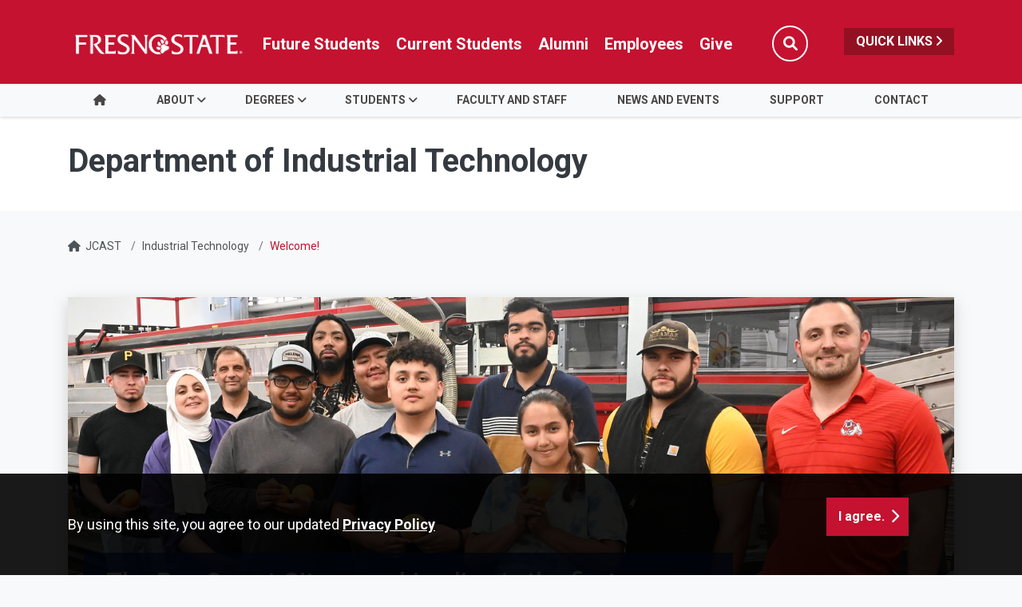

--- FILE ---
content_type: text/html; charset=UTF-8
request_url: https://jcast.fresnostate.edu/indtech/index.html
body_size: 32493
content:
<!DOCTYPE HTML><html lang="en">
   <head>
      <meta charset="UTF-8">
      <meta http-equiv="x-ua-compatible" content="ie=edge">
      <title>Industrial Technology at Fresno State - Department of Industrial Technology</title>
      <link rel="canonical" href="https://jcast.fresnostate.edu/indtech/index.html">
      <meta name="viewport" content="width=device-width, initial-scale=1, shrink-to-fit=no">
      <meta name="keywords" content="Industrial Technology, manufacturing, GIS, transportation, education, Bachelors, Masters, fresno state, technology management, applied engineering, agriculture">
      <meta name="description" content="Description">
      
<!-- this is the headcode include -->
<!-- Required meta tags -->
<meta name="viewport" content="width=device-width, initial-scale=1, shrink-to-fit=no">
<meta name="robots" content="index,follow">
<meta name="googlebot" content="index,follow">
<meta property="og:url" content="//jcast.fresnostate.edu"> 
<meta property="og:type" content="website"> 
<meta property="og:title" content="Jordan College of Agricultural Sciences and Technology"> 
<meta property="og:description" content="Jordan College of Agricultural Sciences and Technology"> 

<!-- Bootstrap CSS -->
<link rel="stylesheet" href="https://omniresources.fresnostate.edu/css/bootstrap.css">
<link rel="stylesheet" href="https://omniresources.fresnostate.edu/css/bootstrap-grid.min.css">
<link rel="stylesheet" href="https://omniresources.fresnostate.edu/css/bootstrap-reboot.min.css">

<link rel="icon" type="image/x-icon" href="https://omniresources.fresnostate.edu/images/favicon/favicon.ico" />

<!-- Fresno State CSS -->
<link rel="stylesheet" href="https://omniresources.fresnostate.edu/css/styles.css">
<link rel="stylesheet" href="https://omniresources.fresnostate.edu/css/print.css">
<link rel="stylesheet" href="https://omniresources.fresnostate.edu/css/totopstyle.css">
<link rel="stylesheet" href="https://omniresources.fresnostate.edu/css/slick.css"/>
<link rel="stylesheet" href="https://omniresources.fresnostate.edu/css/slick-theme.css"/>
<link rel="stylesheet" href="https://omniresources.fresnostate.edu/css/slick-lightbox.css">
<!--[if lt IE 9]>
<script src="//cdnjs.cloudflare.com/ajax/libs/html5shiv/3.7.3/html5shiv.min.js"></script>
<![endif]-->
<!-- Font Awescome CDN -->
<script src="https://kit.fontawesome.com/a93c75ed0e.js" crossorigin="anonymous"></script>
<link rel="stylesheet" href="/_resources/css/oustyles.css" />
<!-- Google Tag Manager -->
<script>(function(w,d,s,l,i){w[l]=w[l]||[];w[l].push({'gtm.start':
new Date().getTime(),event:'gtm.js'});var f=d.getElementsByTagName(s)[0],
j=d.createElement(s),dl=l!='dataLayer'?'&l='+l:'';j.async=true;j.src=
'https://www.googletagmanager.com/gtm.js?id='+i+dl;f.parentNode.insertBefore(j,f);
})(window,document,'script','dataLayer','GTM-N653WK8');</script>
<!-- End Google Tag Manager -->      		
      <style>
			#content h2 {font-weight:normal;}
		</style>
      		<script src="http://www.fresnostate.edu/omniresources/js/twitter-widget.js" type="text/javascript"><!--//--></script>
      
      		
      		
      	</head>
   <body><!-- Google Tag Manager (noscript) -->
<noscript><iframe src="https://www.googletagmanager.com/ns.html?id=GTM-N653WK8"
height="0" width="0" style="display:none;visibility:hidden"></iframe></noscript>
<!-- End Google Tag Manager (noscript) --><div class="cookiealert" role="alert">
	<div class="container">
		<div class="row">
			<div class="col-lg-10">
				<span id="cookieconsent:desc" class="cc-message">By using this site, you agree to our updated <a role="button" tabindex="0" class="cc-link" href="https://fresnostate.edu/online-privacy-notice.html" rel="noopener noreferrer nofollow" target="_blank">Privacy Policy</a></span>
			</div>
			<div class="col-lg-2">
				<div class="cc-compliance"><button role="button" tabindex="0" class="btn btn-default acceptcookies">I agree.</button></div>
			</div>
		</div>
	</div>
</div>  <!-- skip-to -->
    <a class="sr-only sr-only-focusable" href="#main-content">Skip to main content</a>
    <a class="sr-only sr-only-focusable" href="#site-navigation">Skip to main navigation</a>
    <a class="sr-only sr-only-focusable" href="#footer">Skip to footer content</a>
    <!-- /skip-to --><!--Off Screen Desktop Menu-->
<div class="modal fade off-screen-nav" id="off-screen-main-nav" tabindex="-1" role="dialog" aria-hidden="true">
    <div aria-label="Tab panel widget container" aria-describedby="aria-description-menu" role="dialog">
        <p id="aria-description-menu" class="hide">You are in a modal window. Press the escape key to exit.</p>
        <div class="modal-dialog" role="document">
            <div class="modal-content">
                <div class="modal-body">
                    <div role="navigation">
                        <div class="tabpanel-set">
                            <button type="button" class="btn close" data-dismiss="modal" aria-label="Close Menu"><span
                                    class="far fa-times-circle"></span><span class="sr-only">Close Menu</span></button>
                            <div id="tabpanel-menu" class="panel-menu tabpanel" role="tabpanel" aria-expanded="true">
                                <h2>Quick Links</h2>
                                <nav class="audience" aria-label="Quick Links">
                                    <ul class="nav">
									<li class="nav-item"><a href="https://calendar.fresnostate.edu/" class="nav-link" aria-label="Calendar link in Quicklinks"><span class="fas fa-calendar-alt"></span> Calendar</a></li>
			<li class="nav-item"><a href="https://www.fresnostate.edu/canvas" class="nav-link" aria-label="Canvas link in Quicklinks"><span class="fak fa-canvas"></span> Canvas</a></li>										
			<li class="nav-item"><a href="https://www.fresnostate.edu/catalog/" class="nav-link" aria-label="Catalog link in Quicklinks"><span class="fas fa-book-open"></span> Catalog</a></li>			 
			<li class="nav-item"><a href="https://directory.fresnostate.edu/" class="nav-link" aria-label="Directory link in Quicklinks"><span class="fas fa-user"></span> Directory</a></li>
			<li class="nav-item"><a href="https://mail.fresnostate.edu/" class="nav-link" aria-label="Email link in Quicklinks"><span class="fas fa-envelope"></span> Email</a></li>
			
			<li class="nav-item"><a href="https://www.bkstr.com/kennelstore/home" class="nav-link" aria-label="Kennel Bookstore link in Quicklinks"><span class="fas fa-envelope"></span> Kennel Bookstore</a></li>
			<li class="nav-item"><a href="https://www.fresnostate.edu/library/" class="nav-link" aria-label="Library link in Quicklinks"><span class="fas fa-book"></span> Library</a></li>
			<li class="nav-item"><a href="https://maps.fresnostate.edu/" class="nav-link" aria-label="Map link in Quicklinks"><span class="fas fa-map-marker-alt"></span> Map</a></li>
			<li class="nav-item"><a href="https://my.fresnostate.edu/" class="nav-link" aria-label="My Fresno State link in Quicklinks"><span class="fas fa-cog"></span> My Fresno State</a></li>
			<li class="nav-item"><a href="https://help.fresnostate.edu/" class="nav-link" aria-label="Technology Service Desk link in Quicklinks"><span class="fas fa-envelope"></span> Technology Service Desk</a></li>
			<li class="nav-item"><a href="https://fresnostate.zoom.us/" class="nav-link" aria-label="Zoom Conferencing link in Quicklinks"><span class="fas fa-webcam"></span> Zoom Conferencing</a></li>	
                                    </ul>
                                </nav>                                
                            </div>
                        </div>
                    </div>
                </div>
            </div>
        </div>
    </div>
</div>
    <!-- Mobile Logo, Icons -->
    <div class="container-fluid mobile-header">
        <div class="row">
            <div class="col-12">
                <div class="mobile-logo"><a href="https://fresnostate.edu"><span class="sr-only">Fresno State</span></a></div>

                <div class="mobile-buttons-wrapper">
                    <button type="button" class="searchToggle" data-toggle="modal" data-target="#siteSearch"><span
                            class="sr-only">Search</span><span class="fas fa-search"></span></button>

                    <button type="button" data-toggle="modal" data-target="#site-navigation" class="menuToggle"><span
                            class="sr-only">Menu</span><span class="fas fa-bars"></span></button>
                </div>
            </div>
        </div>
    </div>      <header class="siteHeader sticky-wrapper">
         <div class="modal fade" id="siteSearch" tabindex="-1" role="dialog" aria-labelledby="searchModal" aria-hidden="true">
            <div class="modal-dialog" role="document">
               <div class="modal-content">
                  <div class="modal-body">
                     <div class="container-fluid">
                        <div class="row">
                           <div class="col-lg-1"><button type="button" class="btn closeSearch" data-dismiss="modal"><span class="far fa-times-circle"></span> Close</button></div>
                           <div class="col-lg-11"><form method="get" action="https://fresnostate.edu/search/">
	<label for="search" id="searchModal">Search</label>
	<input name="q" placeholder="Search" class="form-text" type="text" id="search"/>
	<input value="GO" class="form-submit btn btn-default btn-black" type="submit"/>
</form></div>
                        </div>
                     </div>
                  </div>
               </div>
            </div>
         </div>
         <div class="modal fade site-navigation" id="site-navigation" tabindex="-1" role="dialog">
            <div class="modal-dialog" role="document">
               <div class="modal-content">
                  <div class="modal-body"><button type="button" class="btn menuClose" data-dismiss="modal"><span class="far fa-times-circle"></span><span class="sr-only">Close Menu</span></button><nav class="main-navigation" aria-label="Primary navigation"><div class="top-row">
	<div class="container">
		<div class="row">
			<div class="col-xl-2">
				<div class="logo"><a href="https://fresnostate.edu" aria-label="Link in global nav to Fresno State homepage"><span class="sr-only">Fresno State</span></a>
				</div>
			</div>
			<div class="col-xl-10">
				<nav class="audience" aria-label="Global Navigation">
					<ul class="nav justify-content-end">
						<li class="nav-item"><a href="https://studentaffairs.fresnostate.edu/are/index.html" aria-label="Future student link in global nav to admissions and recruitment website" class="nav-link">Future Students</a></li>
						<li class="nav-item"><a href="https://studentaffairs.fresnostate.edu/studentresources/index.html" aria-label="Current student link in global nav to Student Affairs and Enrollment Management website" class="nav-link">Current Students</a></li>
						<li class="nav-item"><a href="https://fresnostate.edu/alumni/index.html" aria-label="Link in global nav to Alumni website" class="nav-link">Alumni</a></li>
						<li class="nav-item"><a href="https://fresnostate.edu/faculty-staff.html" aria-label="Link in global nav to Faculty and staff page" class="nav-link">Employees</a></li>
						<li class="nav-item"><a href="https://fresnostate.imodules.com/s/1692/23/home.aspx?sid=1692&gid=2&pgid=2541" aria-label="Link in global nav to Donation site" class="nav-link">Give</a></li>
						<li><button type="button" class="btn searchToggle" data-toggle="modal" data-target="#siteSearch"><span class="sr-only">Search</span><span class="fas fa-search"></span></button></li>
						<li><button type="button" data-toggle="modal" data-target="#off-screen-main-nav" title="Open Quick Links menu" class="quicklinks">Quick Links <span class="fas fa-angle-right"></span></button></li>
					</ul>
				</nav>
			</div>
		</div>
	</div>
</div><div class="bottom-row">
	<div class="container">
		<div class="row">
			<div class="col">
				<ul class="nav justify-content-center nav-fill">
					<li class="nav-item"><a class="nav-link" href="/indtech/index.html"><span class="fas fa-home"></span><span class="sr-only">Home</span></a></li>
					<li class="nav-item dropdown">
						<a class="nav-link dropdown-toggle" href="#" id="about"
						   data-toggle="dropdown" aria-haspopup="true"
						   aria-expanded="false">About</a>
						<ul class="dropdown-menu" aria-labelledby="about">
							<li>
								<div class="sub-menu">
									<div class="container">
										<div class="row">
											<div class="col">
												<ul class="list-unstyled">
													<li class="nav-item"><a class="dropdown-item" href="/indtech/about-us/chairs-message.html">Chair's Message</a></li> 
													<li class="nav-item"><a class="dropdown-item" href="/indtech/about-us/mission-statement.html">Mission Statement</a></li>	
													<li class="nav-item"><a class="dropdown-item" href="/indtech/accreditation/index.html">Accreditation</a></li>
													<li class="nav-item"><a class="dropdown-item" href="/indtech/about-us/facilities/index.html">Facilities</a></li>
													<li class="nav-item"><a class="dropdown-item" href="/indtech/alumni/abit.html">Industry Advisory Board</a></li>
													<li class="nav-item"><a class="dropdown-item" href="/indtech/about-us/join-our-email.html">Alumni</a></li>
													<li class="nav-item"><a class="dropdown-item" href="/student-success/employers/index.html">Employer Services</a></li>
												</ul>
											</div>
										</div>
									</div>
								</div>
							</li>
						</ul>
					</li>
					
					<li class="nav-item dropdown">
						<a class="nav-link dropdown-toggle" href="#" id="degrees"
						   data-toggle="dropdown" aria-haspopup="true"
						   aria-expanded="false">Degrees </a>
						<ul class="dropdown-menu" aria-labelledby="degrees">
							<li>
								<div class="sub-menu">
									<div class="container">
										<div class="row">
											<div class="col">
												<ul class="list-unstyled">
													<li class="nav-item"><a class="dropdown-item" href="/indtech/degrees-and-programs/index.html">Overview</a></li> 
													<li class="nav-item"><a class="dropdown-item" href="/indtech/degrees-and-programs/undergrad-program/index.html">Undergraduate </a></li>
													<li class="nav-item"><a class="dropdown-item" href="/indtech/degrees-and-programs/grad-program/index.html">Graduate</a></li>

												</ul>
											</div>
										</div>
									</div>
								</div>
							</li>
						</ul>
					</li>
					<li class="nav-item dropdown">
						<a class="nav-link dropdown-toggle" href="#" id="students"
						   data-toggle="dropdown" aria-haspopup="true"
						   aria-expanded="false">Students</a>
						<ul class="dropdown-menu" aria-labelledby="students">
							<li>
								<div class="sub-menu">
									<div class="container">
										<div class="row">
											<div class="col">
												<ul class="list-unstyled">
													<li class="nav-item"><a class="dropdown-item" href="/indtech/students/index.html">Students</a></li>
													<li class="nav-item"><a class="dropdown-item" href="/indtech/students/current-students/index.html">Current Students</a></li>
													<li class="nav-item"><a class="dropdown-item" href="/indtech/students/prospective-students/index.html">Prospective Students</a></li>
													<li class="nav-item"><a class="dropdown-item" href="/student-success/index.html">Academic Advising and Career Services</a></li>
													<li class="nav-item"><a class="dropdown-item" href="/indtech/students/scholarships.html">Scholarships</a></li>
													<li class="nav-item"><a class="dropdown-item" href="/indtech/accreditation/student-data.html">Enrollment Data</a></li>
													
												</ul>
											</div>
										</div>
									</div>
								</div>
							</li>
						</ul>						
					</li>
					<li class="nav-item">
						<a class="nav-link" href="/about-us/directory/indtech/index.html" id="faculty-staff">Faculty and Staff</a>
					</li>		
					<li class="nav-item">
						<a class="nav-link" href="/indtech/news-events.html" id="news-and-events">News and Events</a>
					</li>
					<li class="nav-item">
						<a class="nav-link" href="/agonefoundation/index.html" id="support">Support</a>
					</li>
					<li class="nav-item">
						<a class="nav-link" href="/indtech/about-us/contact.html" id="contact ">Contact </a>
					</li>
					
				</ul>
			</div>
		</div>
	</div>
</div><div role="navigation" class="off-screen-nav-mobile-audience">
	<h2>Quick Links</h2>
	<nav class="audience" aria-label="Quick Links on Mobile">
		<ul class="nav">
			<li class="nav-item"><a href="https://calendar.fresnostate.edu/" class="nav-link" aria-label="Calendar link in Quicklinks"><span class="fas fa-calendar-alt"></span> Calendar</a></li>
			<li class="nav-item"><a href="https://www.fresnostate.edu/canvas" class="nav-link" aria-label="Canvas link in Quicklinks"><span class="fak fa-canvas"></span> Canvas</a></li>									
			<li class="nav-item"><a href="https://www.fresnostate.edu/catalog/" class="nav-link" aria-label="Catalog link in Quicklinks"><span class="fas fa-book-open"></span> Catalog</a></li>			 
			<li class="nav-item"><a href="https://directory.fresnostate.edu/" class="nav-link" aria-label="Directory link in Quicklinks"><span class="fas fa-user"></span> Directory</a></li>
			<li class="nav-item"><a href="https://mail.fresnostate.edu/" class="nav-link" aria-label="Email link in Quicklinks"><span class="fas fa-envelope"></span> Email</a></li>
			<li class="nav-item"><a href="https://www.bkstr.com/kennelstore/home" class="nav-link" aria-label="Kennel Bookstore link in Quicklinks"><span class="fas fa-envelope"></span> Kennel Bookstore</a></li>
			<li class="nav-item"><a href="https://www.fresnostate.edu/library/" class="nav-link" aria-label="Library link in Quicklinks"><span class="fas fa-book"></span> Library</a></li>
			<li class="nav-item"><a href="https://maps.fresnostate.edu/" class="nav-link" aria-label="Map link in Quicklinks"><span class="fas fa-map-marker-alt"></span> Map</a></li>
			<li class="nav-item"><a href="https://my.fresnostate.edu/" class="nav-link" aria-label="My Fresno State link in Quicklinks"><span class="fas fa-cog"></span> My Fresno State</a></li>
			<li class="nav-item"><a href="https://help.fresnostate.edu/" class="nav-link" aria-label="Technology Service Desk link in Quicklinks"><span class="fas fa-envelope"></span> Technology Service Desk</a></li>
			<li class="nav-item"><a href="https://fresnostate.zoom.us/" class="nav-link" aria-label="Zoom Conferencing link in Quicklinks"><span class="fas fa-webcam"></span> Zoom Conferencing</a></li>	
		</ul>
	</nav>
</div></nav>
                  </div>
               </div>
            </div>
         </div>
      </header>
      
<!-- Insert google analytics here -->
      <div class="content" id="main-content">
         <section class="bg-white space-sm">
            <div class="container">
               <div class="row">
                  <div class="col">
                     <p class="h1">Department of Industrial Technology</p>
                  </div>
               </div>
            </div>
         </section>
         <div class="container">
            <div class="row">
               <div class="col-12">
                  <nav aria-label="breadcrumb">
                     <ol class="breadcrumb">
                        <li class="breadcrumb-item"><span class="fas fa-home"></span>&nbsp;
                           					<a href="https://jcast.fresnostate.edu/">JCAST</a></li>
                        <li class="breadcrumb-item"><a href="https://jcast.fresnostate.edu/indtech/">Industrial Technology</a></li>
                        <li class="breadcrumb-item active">Welcome!</li>
                     </ol>
                  </nav>
               </div>
            </div>
            <div class="row">
               <div class="col-lg-12 mb-5">
                  <div class="gallery-slider-wrapper">
                     <div class="gallery-slider">
                        
                        <div class="slide">
                           <div class="carousel-caption">
                              <h2><a href="" target="_blank">&nbsp;The Bee Sweet Citrus packing line is the first on a college campus and teaches students
                                    how to manage modern automated produce handling systems.</a></h2>
                           </div><img src="/indtech/images/2024-25-it-images/it-bee-sweet-citrus-lab.jpg" alt=""></div>
                        
                        <div class="slide">
                           <div class="carousel-caption">
                              <h2><a href="" target="_blank">Dr. Balaji Seth oversees the ag systems management option that integrates GPS, remote
                                    sensing, robotics &amp; info system technology.</a></h2>
                           </div><img src="/indtech/images/carousel/2018/home/indust%206.jpg" alt=""></div>
                        
                        <div class="slide">
                           <div class="carousel-caption">
                              <h2><a href="" target="_blank">The robotics club is the department's newest student organization and competes in
                                    national ATMAE, ASABE &amp; agBOT competitions.</a></h2>
                           </div><img src="/indtech/images/carousel/2018/home/indust%207.jpg" alt=""></div>
                        
                        <div class="slide">
                           <div class="carousel-caption">
                              <h2><a href="" target="_blank">Faculty member Don Austin has extensive experience educating students about all types
                                    of precision manufacturing equipment.</a></h2>
                           </div><img src="/indtech/images/carousel/2018/home/indust%209.jpg" alt=""></div>
                        
                        <div class="slide">
                           <div class="carousel-caption">
                              <h2><a href="" target="_blank">Student enrollment has doubled in the past 10 years with the department's emphasis
                                    on automation, computers, mechanical systems, and management careers.</a></h2>
                           </div><img src="/indtech/images/carousel/2018/home/indust%208.jpg" alt=""></div>
                        
                        <div class="slide">
                           <div class="carousel-caption">
                              <h2><a href="" target="_blank">Dr. Nitagour Mahalik offers students expertise in distributed control systems, processing
                                    and packaging, electronics, and signal processing.</a></h2>
                           </div><img src="/indtech/images/carousel/2018/home/indust%202.jpg" alt=""></div>
                        
                        <div class="slide">
                           <div class="carousel-caption">
                              <h2><a href="" target="_blank">Students present their research and network with regional industry members at the
                                    annual ASABE / World Ag Expo conference.</a></h2>
                           </div><img src="/indtech/images/carousel/2018/home/indust%203.jpg" alt=""></div>
                        
                        <div class="slide">
                           <div class="carousel-caption">
                              <h2><a href="" target="_blank">Students benefit from Dr. Arun Nambiar's prior research in production planning, scheduling,
                                    and mass customization.</a></h2>
                           </div><img src="/indtech/images/carousel/2018/home/indust%205.jpg" alt=""></div>
                        
                        <div class="slide">
                           <div class="carousel-caption">
                              <h2><a href="" target="_blank">Students visit area industry locations to learn about the latest production methods
                                    and system management careers.</a></h2>
                           </div><img src="/indtech/images/carousel/2018/home/indust%204.jpg" alt=""></div>
                        
                        <div class="slide">
                           <div class="carousel-caption">
                              <h2><a href="" target="_blank">Dr. Daming Zhang specializes in teaching modern automotive development, power train
                                    technologies, and quality management courses.</a></h2>
                           </div><img src="/indtech/images/carousel/2018/home/indust%201.jpg" alt=""></div>
                        
                        <div class="slide">
                           <div class="carousel-caption">
                              <h2><a href="" target="_blank">
                                    
                                    
                                    
                                    
                                    The department has a robotics lab with drones and robots.&nbsp;
                                    
                                    
                                    
                                    
                                    &nbsp;
                                    </a></h2>
                           </div><img src="/indtech/images/carousel/jarc-industrial-technology-drone-footage_P187809-web.jpg" alt=""></div>
                        </div>
                  </div>
                  
                  <h1>Industrial Technology</h1>
                  
                  <h2>Video Features</h2>
                  
                  <div class="row">
                     <div class="col-sm-4">
                        <iframe frameborder="0" allow="accelerometer; autoplay; clipboard-write; encrypted-media; gyroscope; picture-in-picture" title="Dallin King 2022 Day of Giving Student Spotlight" allowfullscreen="allowfullscreen" width="100%" height="315" src="https://www.youtube.com/embed/70u1jqTH6wg"></iframe>
                        </div>
                     <div class="col-sm-4">
                        <iframe frameborder="0" allow="accelerometer; autoplay; clipboard-write; encrypted-media; gyroscope; picture-in-picture" title="Bee Sweet Citrus Processing Lab" allowfullscreen="allowfullscreen" width="100%" height="315" src="https://www.youtube.com/embed/bqW6Iryn7KM"></iframe>
                        </div>
                     <div class="col-sm-4">
                        <iframe frameborder="0" allow="accelerometer; autoplay; clipboard-write; encrypted-media; gyroscope; picture-in-picture" title="Xuewen (Molly) Li, 2021 Day of Giving Student Spotlight" allowfullscreen="allowfullscreen" width="100%" height="315" src="https://www.youtube.com/embed/sd8y5UEjFR0"></iframe> 
                        </div>
                  </div>
                  
                  <p><a title="Accreditation" href="/indtech/accreditation/index.html">Accredited by ATMAE</a></p>
                  
                  <p><em>*</em></p>
                  
                  <p><em> 
                        
                        <ul class="list-inline">
                           <li class="list-inline-item"><a href="https://www.instagram.com/fsasmindtech" target="_blank"><i class="fab fa-instagram fa-3x"></i><span class="sr-only">Instagram</span></a></li>
                        </ul>	 
                        </em></p>
               </div>
            </div>
         </div>
      </div>
      <footer id="footer">
         <div class="container">
            <div class="row">
<div class="col-lg-5 col-xl-6">
    <h2><a href="/indtech/index.html" title="Jordan College of Agricultural Sciences and Technology link in the footer section" aria-label="Jordan College of Agricultural Sciences and Technology link in the footer section">Jordan College of Agricultural Sciences and Technology</a></h2>
	<ul class="footer-address">
		<li class="location">
			<a href="https://goo.gl/maps/8Anugmo6S2bYSgQv6">2415 E. San Ramon, MS AS79<br />
				Fresno, CA 93710</a></li>
		<li>P <a href="tel:1-559-278-2145">559.278.2145</a></li>
	</ul>
</div>


<div class="col-lg-6 col-xl-5 offset-xl-1">
	<div class="row footer-nav justify-content-end">
		<div class="col-md-6">
			<ul class="list-unstyled">
				<li><a href="https://accessibility.fresnostate.edu">Accessibility</a></li>
				<li><a href="https://www.fresnostate.edu/commentform.html">Comment Form</a></li>
				<li><a href="https://covid.fresnostate.edu/">COVID-19 Updates</a></li>
				<li><a href="https://www.fresnostate.edu/disclaimer.html">Disclaimer</a></li>
				<li><a href="https://adminfinance.fresnostate.edu/police/emergency.html">Emergencies</a></li>
			</ul>
		</div>
		<div class="col-md-6">
			<ul class="list-unstyled">
				<li><a href="https://www.fresnostate.edu/equal-access.html">Equal Access</a></li>
				<li><a href="https://president.fresnostate.edu/opportunities-for-all.html">Opportunities for All</a></li>
				<li><a href="https://studentaffairs.fresnostate.edu/health/wellness/studentparents.html">Student Parent Resources</a></li>
				<li><a href="https://occr.fresnostate.edu/index.html">Title IX Compliance</a></li>
				<li><a href="https://academics.fresnostate.edu/wscuc/">WSCUC</a></li>
			</ul>
		</div>
	</div>
</div>
</div>
         </div>
         <div class="copyright">
	<div class="container">
		<div class="row">
			<div class="col-md-6">
				<a href="https://www.fresnostate.edu/copyright.html">© Fresno State 2026</a><br/>
				<span id="directedit"></span>
			</div>
			<div class="col-md-6">
				<ul class="footer-social">
					<li><a href="https://www.facebook.com/FresnoState" class="facebook"><span class="sr-only">Fresno State Facebook</span></a></li>
					<li><a href="https://twitter.com/Fresno_State" class="twitter"><span class="sr-only">Fresno State Twitter</span></a></li>
					<li><a href="https://www.instagram.com/fresno_state/" class="instagram"><span class="sr-only">Fresno State Instagram</span></a></li>
					<li><a href="https://www.youtube.com/channel/UCbloblFKJwjmQ0uTnSjcJDA" class="youtube"><span class="sr-only">Fresno State YouTube</span></a></li>
					<li><a href="https://www.tiktok.com/@fresno_state" class="tiktok"><span class="sr-only">Fresno State Tiktok</span></a></li>
					<li><a href="https://www.linkedin.com/school/california-state-university-fresno/" class="linkedin"><span class="sr-only">Fresno State LinkedIn</span></a></li>
					<li><a href="https://fresnostate.imodules.com/s/1692/23/home.aspx?sid=1692&gid=2&pgid=2541" class="hand-holding-usd"><span class="sr-only">Donation</span></a></li>
				</ul>
			</div>
		</div>
	</div>
</div><div class="text-center copyright mt-0">
  <span class="d-inline-block pb-1">All Fresno State programs and activities are open and available to all regardless of race, sex, color,  ethnicity or national origin.</span>
</div></footer><button data-target="#0" class="cd-top"><span class="sr-only">Back to Top</span></button>
      
<!-- Optional JavaScript -->
<!-- jQuery first, then Popper.js, then Bootstrap JS -->
<script src="//code.jquery.com/jquery-3.3.1.min.js"></script>
<script src="//cdnjs.cloudflare.com/ajax/libs/popper.js/1.14.7/umd/popper.min.js"></script>
<script src="//omniresources.fresnostate.edu/js/bootstrap.js"></script>
<script src="//omniresources.fresnostate.edu/js/scripts.js"></script>
<script src="//omniresources.fresnostate.edu/js/slick.min.js"></script>
<script src="//omniresources.fresnostate.edu/js/zoom.js"></script><div id="ou-hidden" style="display:none;"><ul><li class="space"><a id="de" href="https://a.cms.omniupdate.com/11/?skin=fresnostate&amp;account=csufresno&amp;site=aws-jcast&amp;action=de&amp;path=/indtech/index.pcf">Last Updated Oct 30, 2025</a></li></ul></div><script>
			if(document.getElementById("de") != null && document.getElementById("directedit")) {
				var link = document.getElementById("de").parentNode.innerHTML;
				document.getElementById("de").parentNode.innerHTML = "";
				document.getElementById("directedit").innerHTML = link.replace(/^\s+|\s+$/gm,'');
			}
		</script><!-- ouc:info uuid="a4f2785b-95e1-49ba-8413-7630e24ba734"/ --></body>
</html>